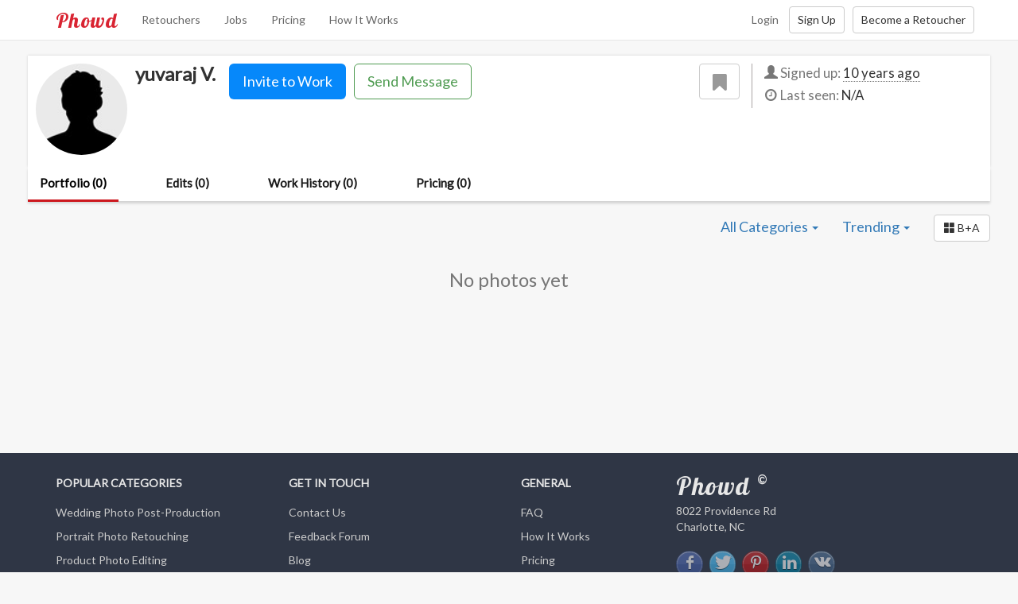

--- FILE ---
content_type: text/html; charset=utf-8
request_url: https://www.phowd.com/pub/kingyuvi1610/34631/portfolio
body_size: 5257
content:

<!DOCTYPE html>
<html lang="en" prefix="og: http://ogp.me/ns# fb: http://ogp.me/ns/fb#">
<head>
    <meta charset="utf-8"/>
    <title>yuvaraj V. : Photo Retouching Before and Afters - Phowd</title>
    <meta name="viewport" content="width=380,maximum-scale=1.0"/>

    <meta property="og:site_name" content="Phowd"/>
    <meta property="og:type" content="website" />
    <meta property="fb:app_id" content="1423175037908369"/>
    <meta property="twitter:account_id" content="4503599629855155" />
    <link href="https://plus.google.com/+Phowd" rel="publisher" />


    <meta name="description" content="Examples from yuvaraj V. photo retouching portfolio " />
    <meta property="og:title" content="yuvaraj V. : Photo Retouching Before and Afters" />
    <meta property="og:description" content="Examples from yuvaraj V. photo retouching portfolio " />
    <meta property="og:image" content="https://www.phowd.com/images/phowd-share.png" />

    <link rel="canonical" href="https://www.phowd.com/pub/kingyuvi1610/34631/portfolio" />


    <link rel="shortcut icon" href="/favicon.ico?v=1" />
    <link href="https://fonts.googleapis.com/css?family=Lato|Lobster|Roboto" rel="stylesheet">    
    <link href="/Content/css?v=x-6q0f215YJj8v_fuKy0smmMKTiCuHsE9PeXGkYUOC41" rel="stylesheet"/>


    <!--[if lt IE 9]><script src="/scripts/html5shiv.js"></script><script src="/scripts/respond.min.js"></script><![endif]-->
    <!--[if IE]><meta http-equiv="X-UA-Compatible" content="IE=edge,chrome=1"><![endif]-->
    
    
    
    
<script>(function(w,d,s,l,i){w[l]=w[l]||[];w[l].push({'gtm.start':
new Date().getTime(),event:'gtm.js'});var f=d.getElementsByTagName(s)[0],
j=d.createElement(s),dl=l!='dataLayer'?'&l='+l:'';j.async=true;j.src=
'https://www.googletagmanager.com/gtm.js?id='+i+dl;f.parentNode.insertBefore(j,f);
})(window,document,'script','dataLayer','GTM-P3RRKZL');</script>
    
</head>

<body class=" dark">
    
<noscript><iframe src="https://www.googletagmanager.com/ns.html?id=GTM-P3RRKZL" height="0" width="0" style="display:none;visibility:hidden"></iframe></noscript>
    

    

<div id="topNav" class="navbar navbar-default navbar-fixed-top">
    <div class="container">
        <div class="navbar-header">
            <button type="button" class="navbar-toggle" data-toggle="collapse" data-target=".navbar-collapse">
                <span class="icon-bar"></span>
                <span class="icon-bar"></span>
                <span class="icon-bar"></span>
            </button>
            <a class="navbar-brand" href="/">Phowd</a>
        </div>
        <div class="navbar-collapse collapse">
            <ul class="nav navbar-nav navbar-left">
                    <li><a href="/retouchers">Retouchers</a></li>
                    <li><a href="/contests">Jobs</a></li>
                    <li><a href="/pricing">Pricing</a></li>
                    <li><a href="/how-it-works">How It Works</a></li>
            </ul>








            




            <div class="navbar-right">
                <a class="btn btn-link navbar-btn" href="/account/login" id="loginLink">Login</a><a class="btn btn-default navbar-btn" href="/account/register" id="registerLink">Sign Up</a><a class="btn btn-default navbar-btn" href="/how-it-works-for-retoucher" id="becomeRetoucherLink">Become a Retoucher</a>
            </div>
        </div><!--/.navbar-collapse -->
    </div>
</div>

    <div id="wrap">
        <!--[if lt IE 9]><div class="oldbrowserbox alert alert-warning"><p>You are using an <strong>outdated</strong> browser. Please <a href="http://browsehappy.com/">upgrade your browser</a> to improve your experience.</p></div><![endif]-->
        

        <div class="container-wide">

            



<div id="profileSummary" class="profile-summary">
    

<div class="top-info-bar">
    <div class="row">
        <div class="col-sm-9 top-bar-main">
            <div class="pull-left top-bar-picture">
                    <a class="top-bar-picture-link " data-presence-user-id="34631" data-toggle="lightbox" data-type="image" href="/images/noprofile.jpg?preset=details" target="_blank">
                        <img src="/images/noprofile.jpg?preset=profilethumbsmall" class="top-bar-picture-img img-circle" alt="yuvaraj V." />
                    </a>
            </div>
            <div class="top-bar-basic">
                <div class="profile-name">
                    <h3>
                        <span id="userDisplayName">yuvaraj V.</span>
                    </h3>
                </div>

                    <button class="btn btn-default btn-fav  pull-right" data-title="Add to Favorites" data-id="34631"><i class="fontello-icon icon-bookmark"></i></button>
                        <div class="user-actions">
                            <div class="">
                                
    <form action="/upload-photos-for-retouching" method="post" class="invite">
        <button type="submit" class="btn btn-invite" data-user-id="34631" data-user-pic="/images/noprofile.jpg?preset=profilethumbsmall" data-user-name="yuvaraj V." data-title="Invite yuvaraj V. to edit your photos">
            Invite to Work
        </button>
        <input type="hidden" name="invitedUserId" value="34631" />
        <input type="hidden" name="type" value="64" />
    </form>

                                

<form action="/inbox/contactdialogpartial" class="contact" method="post">        <input type="hidden" name="InvitedUserId" value="34631"/>
        <button type="button" class="btn btn-contact" data-modal-title="Contact yuvaraj V." data-loading-text="Loading...">Send Message</button>
</form>
                            </div>

                            

                        </div>
            </div>
            <div class="top-bar-description read-more">
            </div>
        </div>

        <div class="col-sm-3 top-bar-left">
            <div class="row">
                <div class="col-xs-12 profile-info-sum-block">
                    <ul class="sum-info-list">
                        <li class="signed-up-on">
                            <i class="glyphicon glyphicon-user text-muted"></i>
                            <span class="text-muted">Signed up: </span><span class="udate" data-placement="bottom" data-date="1452746866587">10 years ago</span>
                        </li>
                        <li class="last-seen-on">
                            <i class="fontello-icon icon-clock text-muted"></i>
                            <span class="text-muted">Last seen: </span>
                                    <span>N/A</span>
                        </li>


                    </ul>
                </div>
            </div>

        </div>
    </div>
</div>

    <ul class="nav nav-tabs phowd-tabs" role="tablist">
        <li role="presentation" class="active"><a href="/pub/kingyuvi1610/34631/portfolio">Portfolio (0)</a></li>
            <li role="presentation" class=""><a href="/pub/kingyuvi1610/34631/edits">Edits (0)</a></li>
            <li role="presentation" class=""><a href="/pub/kingyuvi1610/34631/workhistory">Work History (0)</a></li>
                            <li role="presentation" class=""><a href="/pub/kingyuvi1610/34631/pricing">Pricing (0)</a></li>
    </ul>
</div>



<div class="tab-content profile-tab">
    <div role="tabpanel" class="tab-pane active" id="portfolio">
        <div class="browse-toolbar clearfix">
            

<div class="dropdown category">
    <a href="javascript:;" class="dropdown-toggle" data-toggle="dropdown" data-close-others="false">
        <span>All Categories </span><b class="caret"></b>
    </a>
    <ul class="dropdown-menu">
        <li><a href="/pub/kingyuvi1610/34631/portfolio">All Categories</a></li>
        <li class="divider"></li>
            <li><a href="/pub/kingyuvi1610/34631/portfolio?category=Wedding">Wedding</a></li>
            <li><a href="/pub/kingyuvi1610/34631/portfolio?category=Portrait">Portrait</a></li>
            <li><a href="/pub/kingyuvi1610/34631/portfolio?category=Family">Family</a></li>
            <li><a href="/pub/kingyuvi1610/34631/portfolio?category=Nature">Nature</a></li>
            <li><a href="/pub/kingyuvi1610/34631/portfolio?category=Product">Product</a></li>
            <li><a href="/pub/kingyuvi1610/34631/portfolio?category=Fashion">Fashion</a></li>
            <li><a href="/pub/kingyuvi1610/34631/portfolio?category=BackgroundChange">Background Change</a></li>
            <li><a href="/pub/kingyuvi1610/34631/portfolio?category=OldPhoto">Old Photo</a></li>
            <li><a href="/pub/kingyuvi1610/34631/portfolio?category=RealEstate">Real Estate</a></li>
            <li><a href="/pub/kingyuvi1610/34631/portfolio?category=Montage">Montage</a></li>
            <li><a href="/pub/kingyuvi1610/34631/portfolio?category=General">General</a></li>
    </ul>
</div>
<div class="dropdown sort-by">
    <a href="javascript:;" class="dropdown-toggle" data-toggle="dropdown" data-close-others="false">
        <span>Trending </span><b class="caret"></b>
    </a>
    <ul class="dropdown-menu">
            <li><a href="/pub/kingyuvi1610/34631/portfolio?sortby=Trending">Trending</a></li>
            <li><a href="/pub/kingyuvi1610/34631/portfolio?sortby=Popular">Popular</a></li>
            <li><a href="/pub/kingyuvi1610/34631/portfolio?sortby=Newest">Newest</a></li>
            <li><a href="/pub/kingyuvi1610/34631/portfolio?sortby=Random">Random</a></li>
    </ul>
</div>

            <a href="/pub/kingyuvi1610/34631/portfolio?withbefore=True" class="btn btn-default" role="button" title="Only Before + After">
                <i class="glyphicon glyphicon-th-large"></i><span>&nbsp;B+A</span>
            </a>
        </div>
        
<div id="portfolioItems" class="row item-blocks-container">
        <h3 class="text-center text-muted">No photos yet</h3>
</div>

<input type="hidden" id="hidFilters" value="userid%3d34631" />

    </div>
</div>



        </div>
    </div>
    <footer id="gFooter">
    <div class="footer-top">
        <div class="container">
            <div class="row">
                <div class="col-sm-3">
                    <h5>Popular Categories</h5>
                    <ul class="footer-links">
                        <li><a href="/wedding-photography-post-production">Wedding Photo Post-Production</a></li>
                        <li><a href="/portrait-photo-retouching">Portrait Photo Retouching</a></li>
                        <li><a href="/product-photo-editing">Product Photo Editing</a></li>
                        <li><a href="/fashion-photography-post-production">Fashion Photo Post-Production</a></li>
                        <li><a href="/old-photo-restoration">Old Photo Restoration</a></li>
                    </ul>
                </div>
                <div class="col-sm-3">
                    <h5>Get In Touch</h5>
                    <ul class="footer-links">
                            <li><a id="contactUsLink" target="_blank" href="https://phowd.uservoice.com/clients/widgets/classic_widget?mode=support&amp;contact_us=true" rel="nofollow">Contact Us</a>﻿﻿﻿</li>
                        <li><a target="_blank" href="http://phowd.uservoice.com/" rel="nofollow">Feedback Forum</a></li>
                        <li><a target="_blank" href="http://blog.phowd.com">Blog</a>﻿﻿﻿</li>
                        <li><a target="_blank" href="http://blog.phowd.com/we-are-hiring/">We Are Hiring</a></li>
                    </ul>
                </div>
                <div class="col-sm-2">
                    <h5>General</h5>
                    <ul class="footer-links">
                        <li><a href="http://phowd.uservoice.com/knowledgebase/" target="_blank">FAQ</a></li>
                        <li><a href="/how-it-works">How It Works</a></li>
                        <li><a href="/pricing">Pricing</a></li>
                        <li><a href="http://phowd.uservoice.com/knowledgebase/articles/435640-what-is-referral-program-and-how-does-it-work" target="_blank">Referral Program</a></li>
                    </ul>
                </div>
                <div class="col-sm-4">
                    <div class="web-title">Phowd&nbsp;<sup>&copy;</sup></div>
                    <div itemprop="address" itemscope itemtype="http://schema.org/PostalAddress">
                        <div itemprop="streetAddress">8022 Providence Rd</div>
                        <div itemprop="addressLocality">Charlotte, NC</div>
                    </div>
                    <ul class="social-icons">
                        <li><a target="_blank" rel="nofollow" href="http://www.facebook.com/phowd" title="Phowd on Facebook"><i class="zocial icon facebook icon-zocial-facebook"></i></a></li>
                        <li><a target="_blank" rel="nofollow" href="http://www.twitter.com/phowd_com" title="Phowd on Twitter"><i class="zocial icon twitter icon-zocial-twitter"></i></a></li>
                        <li><a target="_blank" rel="nofollow" href="http://www.pinterest.com/phowd" title="Phowd on Pinterest"><i class="zocial icon pinterest icon-zocial-pinterest"></i></a></li>
                        <li><a target="_blank" rel="nofollow" href="http://www.linkedin.com/company/phowd-com" title="Phowd on LinkedIn"><i class="zocial icon linkedin icon-zocial-linkedin"></i></a></li>
                        <li><a target="_blank" rel="nofollow" href="http://vk.com/phowd" title="Phowd on VK"><i class="zocial icon vk icon-zocial-vk"></i></a></li>
                        
                    </ul>
                </div>
            </div>
        </div>
    </div>
    <div class="footer-bottom">
        <div class="container">
            <div class="row">
                <div class="col-xs-12">
                    <ul class="footer-links list-inline breadcrumb">
                        <li>&copy; 2025 Phowd</li>
                        <li><a href="/terms-of-service" rel="nofollow">Terms Of Service</a>﻿﻿﻿</li>
                        <li><a href="/privacy" rel="nofollow">Privacy Policy</a></li>
                        <li><a href="/code-of-conduct" rel="nofollow">Code Of Conduct</a></li>
                    </ul>
                </div>
            </div>
        </div>
    </div>
</footer>


    <script src="//ajax.googleapis.com/ajax/libs/jquery/2.1.1/jquery.min.js"></script>
<script>(jQuery.fn.modal)||document.write('<script src="/bundles/js/cdnjquery"><\/script>');</script>
<script src="//maxcdn.bootstrapcdn.com/bootstrap/3.3.7/js/bootstrap.min.js"></script>

    <script>
        var phowdSettings = (function(ns) {
            ns.isAuthenticated = false;
            return ns;
        })(window.phowdSettings || {});

    </script>
    <script src="/scripts/settings"></script>

    <script src="/bundles/js/basic?v=BZTnvuvV5p9uOYwmBNM21K8xT0RtvuZRTDhmGTqWgyM1"></script>

        <script src="https://www.google.com/recaptcha/api.js?onload=onCaptchaLoad&render=explicit" async defer></script>
    <script>(function () { var w = window; var ic = w.Intercom; if (typeof ic === "function") { ic('reattach_activator'); ic('update', intercomSettings); } else { var d = document; var i = function () { i.c(arguments) }; i.q = []; i.c = function (args) { i.q.push(args) }; w.Intercom = i; function l() { var s = d.createElement('script'); s.type = 'text/javascript'; s.async = true; s.src = 'https://widget.intercom.io/widget/qui4fh9q'; var x = d.getElementsByTagName('script')[0]; x.parentNode.insertBefore(s, x); } if (w.attachEvent) { w.attachEvent('onload', l); } else { w.addEventListener('load', l, false); } } })();</script>
    
    <script>
        $(function() {
            new controllers.Portfolios();

            new controllers.PublicProfile();
        })
    </script>


        </body>

</html>


--- FILE ---
content_type: text/javascript; charset=utf-8
request_url: https://www.phowd.com/scripts/settings
body_size: 668
content:

    var phowdSettings = (function(ns) {
        // message board
        ns.setCommentDeletedUrl = "/api/socialapi/setcommentdeleted";
        ns.commentsUrl = "/api/socialapi/comments";
        ns.profileBaseUrl = "/pub";
        ns.attachmentUploadUrl = "/Handlers/AttachmentUpload.ashx";

        ns.maxAttachmentsCount = 10;

        // add/remove retoucher
        ns.favUrl = "/team/favorite";

        ns.likeUrl = "/api/socialapi/like";
        ns.enablePushNotificationsUrl = "/api/socialapi/enablepushnotifications";

        ns.inviteOnlyFlagId = 64;
        ns.maxInvitedEditorsCount = 15;
        ns.fetchRetouchersUrl = "/invite/fetchretouchers";
        ns.applyEditingRetouchersUrl = "/invite/applyeditingretouchers";

        ns.startOrderUrl = "/upload-photos-for-retouching";
        ns.deleteOrderUrl = "/order/deleteorder";
        ns.closeOrderUrl = "/order/closeorder";

        ns.cancelEditProfileUrl = "/profile";
        ns.uploadProfilePictureUrl = "/Handlers/ProfilePictureUpload.ashx";
        ns.saveProfileLocationUrl = "/profile/savelocation";

        ns.rateUrl = "/photo-edit/rate";
        ns.moreEditsUrl = "/photo-edit/editsfororderitempartial";
        ns.moreSubmissionItemsUrl = "/photo-edit/moreitemspartial";
        ns.moreItemsUrl = "/moreitemspartial";
        ns.relatedItems = "/moreitemspartial";

        ns.inboxUrl = "/inbox";

        // financial accounts
        ns.deleteFinAccountUrl = "/settings/deletefinancialaccount";
        ns.addPayPalUrl = "/settings/addpaypalaccount";
        //ns.addSkrillUrl = "/settings/addskrillaccount";
        ns.addStripeUrl = "/settings/addstripeaccount";
        ns.stripeKey = "pk_live_0sb7yRx9AAlQ5XFqcLKaglbo00WjU5v8hl";

        return ns;
    })(window.phowdSettings || {});

